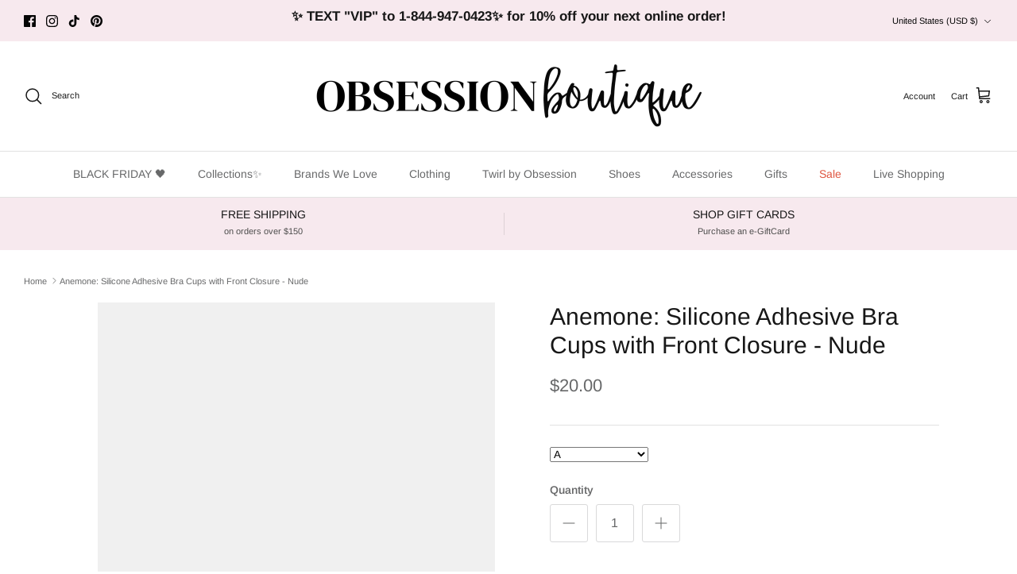

--- FILE ---
content_type: text/css
request_url: https://www.shopatobsession.com/cdn/shop/t/17/assets/swatches.css?v=142087383318396099271731125413
body_size: 4568
content:
[data-swatch=white],[data-swatch="crystal clear"],[data-swatch="marshmello pearlized"]{--swatch-background-color:#FFFFFF}[data-swatch="clear opal"],[data-swatch=peppermint]{--swatch-background-color:#DFF5F7}[data-swatch="off white"],[data-swatch="coconut white"],[data-swatch="white opal"]{--swatch-background-color:#F7FAF7}[data-swatch=black],[data-swatch="matte black"]{--swatch-background-color:#000000}[data-swatch="black / white"]{--swatch-background-image: linear-gradient(to right, #000000, #000000 50%, #FFFFFF 50%, #FFFFFF) }[data-swatch=black],[data-swatch="back in black"],[data-swatch="back in black confetti"],[data-swatch="jet black"],[data-swatch="black patent"],[data-swatch=smoke],[data-swatch="black snake"],[data-swatch="black / gold"]{--swatch-background-color:#000000}[data-swatch=cheetah],[data-swatch=leopard]{--swatch-background-image: linear-gradient(to right, #000000, #000000 50%, #E9C15F 50%, #E9C15F) }[data-swatch="black/white"]{--swatch-background-image: linear-gradient(to right, #000000, #000000 50%, #FFFFFF 50%, #FFFFFF) }[data-swatch=silver],[data-swatch="silver/clear"],[data-swatch="electric silver"],[data-swatch="quicksilver confetti"],[data-swatch="quicksilver bamboo"],[data-swatch="party people"]{--swatch-background-color:#C0C0C0}[data-swatch="graphite crinkle / zebra"]{--swatch-background-image: url(//www.shopatobsession.com/cdn/shop/files/zebra_128x128_crop_center.png?v=782247389299939685) }[data-swatch="white / silver"],[data-swatch=snowy],[data-swatch="snow leopard"]{--swatch-background-image: linear-gradient(to right, #FFFFFF, #FFFFFF 50%, #C0C0C0 50%, #C0C0C0) }[data-swatch="silver / gold"]{--swatch-background-image: linear-gradient(to right, #C0C0C0, #C0C0C0 50%, #E9C15F 50%, #E9C15F) }[data-swatch=grey]{--swatch-background-color:#808080}[data-swatch="tuxedo marble"]{--swatch-background-image: linear-gradient(to right, #808080, #808080 33.3%, #000000 33.3%, #000000 66.6%, #FFFFFF 66.6%, #FFFFFF) }[data-swatch="tuxedo snakeskin"]{--swatch-background-image: linear-gradient(to right, #000000, #000000 50%, #FFFFFF 50%, #FFFFFF) }[data-swatch="marshmallow gray"],[data-swatch="ash grey"],[data-swatch=rainwater],[data-swatch=gray]{--swatch-background-color:#808080}[data-swatch="dark gray"]{--swatch-background-color:#636465}[data-swatch=dust]{--swatch-background-color:#EDEADF}[data-swatch="pewter glitter"]{--swatch-background-color:#BFB89C}[data-swatch="dark grey"],[data-swatch="storme sea"]{--swatch-background-color:#808080}[data-swatch="black charcoal"]{--swatch-background-color:#494D49}[data-swatch=red],[data-swatch=ruby]{--swatch-background-color:#FF0000}[data-swatch="red / gold"]{--swatch-background-image: linear-gradient(to right, #FF0000, #FF0000 50%, #F4DA66 50%, #F4DA66) }[data-swatch="wild watermelon"],[data-swatch="candy red"]{--swatch-background-color:#FF0000}[data-swatch=crimson]{--swatch-background-color:#DF4624}[data-swatch=maroon],[data-swatch=cayenne],[data-swatch="garnet red"],[data-swatch="brick red"],[data-swatch=wine],[data-swatch=cardinal]{--swatch-background-color:#800000}[data-swatch="deep red"]{--swatch-background-color:#E71336}[data-swatch=merlot]{--swatch-background-color:#800000}[data-swatch=yellow],[data-swatch="vanilla blossom"]{--swatch-background-color:#FFFF00}[data-swatch=olive]{--swatch-background-color:#808000}[data-swatch=army]{--swatch-background-color:#539B42}[data-swatch="olive grey"]{--swatch-background-color:#82A97C}[data-swatch=lime]{--swatch-background-color:#00FF00}[data-swatch=green]{--swatch-background-color:#008000}[data-swatch=shamrock]{--swatch-background-color:#53E285}[data-swatch=applelicious],[data-swatch="green with envy"]{--swatch-background-color:#008000}[data-swatch="green / yellow"]{--swatch-background-image: linear-gradient(to right, #008000, #008000 50%, #FFFF00 50%, #FFFF00) }[data-swatch="dark green"],[data-swatch=pine],[data-swatch=forest]{--swatch-background-color:#076A15}[data-swatch="gray green"]{--swatch-background-color:#2B8A62}[data-swatch=evergreen],[data-swatch="everglade green"]{--swatch-background-color:#148B69}[data-swatch=aqua],[data-swatch="tiffany blue"],[data-swatch=atlantis],[data-swatch="blue sandalwood"]{--swatch-background-color:#00FFFF}[data-swatch="highlight blue"]{--swatch-background-color:#35E6F4}[data-swatch="river blue"]{--swatch-background-color:#09BCF5}[data-swatch=teal]{--swatch-background-color:#008080}[data-swatch=turquoise]{--swatch-background-color:#35DCF7}[data-swatch="in the pool"]{--swatch-background-color:#008080}[data-swatch="in the pool marble"]{--swatch-background-image: linear-gradient(to right, #008080, #008080 50%, #FFFFFF 50%, #FFFFFF) }[data-swatch=blue]{--swatch-background-color:#0000FF}[data-swatch=chambray]{--swatch-background-color:#71CBF8}[data-swatch=periwinkle]{--swatch-background-color:#949CF8}[data-swatch=peacock],[data-swatch="peacock pearlized"]{--swatch-background-color:#48A1EA}[data-swatch="blue purple"],[data-swatch="blue/purple"]{--swatch-background-color:#7211F6}[data-swatch="opal blue"]{--swatch-background-color:#9EDBF7}[data-swatch=blueberry]{--swatch-background-color:#0000FF}[data-swatch="tan/denim"]{--swatch-background-image: linear-gradient(to right, #EAD389, #EAD389 50%, #0000FF 50%, #0000FF) }[data-swatch="dusty blue"],[data-swatch="smokey blue"]{--swatch-background-color:#94D4F6}[data-swatch="blue frost confetti"]{--swatch-background-color:#87C1F0}[data-swatch="tie dye blue"]{--swatch-background-image: linear-gradient(to right, #94D4F6, #94D4F6 50%, #FFFFFF 50%, #FFFFFF) }[data-swatch=fog]{--swatch-background-color:#94D4F6}[data-swatch="slate blue"]{--swatch-background-color:#63BFE5}[data-swatch=navy],[data-swatch="mind blowing blue"],[data-swatch="midnight navy"]{--swatch-background-color:#000080}[data-swatch="navy leopard"]{--swatch-background-image: linear-gradient(to right, #000080, #000080 50%, #FFFFFF 50%, #FFFFFF) }[data-swatch=midnight]{--swatch-background-color:#000080}[data-swatch=fuchsia],[data-swatch="pink iridescent"],[data-swatch="metallic fuchsia"]{--swatch-background-color:#FF00FF}[data-swatch=purple]{--swatch-background-color:#800080}[data-swatch="blue / purple"]{--swatch-background-image: linear-gradient(to right, #72D3F5, #72D3F5 50%, #BE8DF0 50%, #BE8DF0) }[data-swatch="pink purple"],[data-swatch="metallic purple"]{--swatch-background-color:#800080}[data-swatch="matte purple"]{--swatch-background-color:#E7BFF5}[data-swatch="purple / gold"],[data-swatch="purple crush"]{--swatch-background-color:#800080}[data-swatch="bright mauve"]{--swatch-background-color:#F754F7}[data-swatch=fig]{--swatch-background-color:#800080}[data-swatch="vintage violet"],[data-swatch=plum],[data-swatch="vintage plum"]{--swatch-background-color:#BA60DE}[data-swatch="purple grey"]{--swatch-background-color:#A868A9}[data-swatch=eggplant]{--swatch-background-color:#7D147F}[data-swatch=amethyst]{--swatch-background-color:#711277}[data-swatch=pink]{--swatch-background-color:#FE5EBC}[data-swatch="light pink / hot pink"]{--swatch-background-image: linear-gradient(to right, #F9AFD8, #F9AFD8 50%, #F754C8 50%, #F754C8) }[data-swatch="pink / lavender"]{--swatch-background-image: linear-gradient(to right, #FE5EBC, #FE5EBC 50%, #E194F5 50%, #E194F5) }[data-swatch="pink multi"]{--swatch-background-color:#FE5EBC}[data-swatch="pink / orange"]{--swatch-background-image: linear-gradient(to right, #FE5EBC, #FE5EBC 50%, #FFA500 50%, #FFA500) }[data-swatch="pink red"],[data-swatch=posies]{--swatch-background-image: linear-gradient(to right, #FE5EBC, #FE5EBC 50%, #FF0000 50%, #FF0000) }[data-swatch="pink / green"]{--swatch-background-image: linear-gradient(to right, #FE5EBC, #FE5EBC 50%, #008000 50%, #008000) }[data-swatch="berry bliss"]{--swatch-background-color:#FE5EBC}[data-swatch="pink glitter"]{--swatch-background-color:#F78AE7}[data-swatch="dusty pink"]{--swatch-background-color:#E4A1C8}[data-swatch="spring blush"]{--swatch-background-color:#F6BAFA}[data-swatch="rose quartz"],[data-swatch=rosewater]{--swatch-background-color:#E4A1C8}[data-swatch=magenta]{--swatch-background-color:#FF00FF}[data-swatch=lavender]{--swatch-background-color:#E194F5}[data-swatch="tie dye lavender"]{--swatch-background-image: linear-gradient(to right, #E6E6FA, #E6E6FA 50%, #FFFFFF 50%, #FFFFFF) }[data-swatch="in the cabana"],[data-swatch="in the cabana confetti"],[data-swatch="pure lavender"],[data-swatch="light purple"]{--swatch-background-color:#E6E6FA}[data-swatch="lilac / off white"]{--swatch-background-image: linear-gradient(to right, #E6E6FA, #E6E6FA 50%, #F7FAF7 50%, #F7FAF7) }[data-swatch=cobalt]{--swatch-background-color:#1E90FF}[data-swatch=orange],[data-swatch="neon orange"],[data-swatch=clay]{--swatch-background-color:#FFA500}[data-swatch=pumpkin]{--swatch-background-color:#F67737}[data-swatch="citrus grove"]{--swatch-background-color:#FFA500}[data-swatch="burnt orange"]{--swatch-background-color:#F67D11}[data-swatch=yam]{--swatch-background-color:#F5AB4C}[data-swatch=turquoise]{--swatch-background-color:#40E0D0}[data-swatch="kelly green"]{--swatch-background-color:#3CB371}[data-swatch="metallic green"]{--swatch-background-color:#63F372}[data-swatch="it's lit"]{--swatch-background-image: linear-gradient(to right, #FF1010, #FF1010 50%, #63F372 50%, #63F372) }[data-swatch="green / gold"]{--swatch-background-color:#3CB371}[data-swatch=royal],[data-swatch="royal blue"]{--swatch-background-color:#0000CD}[data-swatch=charcoal],[data-swatch=pepper]{--swatch-background-color:#696969}[data-swatch="malibu blue"]{--swatch-background-color:#00BFFF}[data-swatch="off white"]{--swatch-background-color:#FBFBFD}[data-swatch=lemon]{--swatch-background-color:#FFFACD}[data-swatch="lemon / melon"]{--swatch-background-image: linear-gradient(to right, #FFFACD, #FFFACD 50%, #B6E292 50%, #B6E292) }[data-swatch=buttercup]{--swatch-background-color:#FFFACD}[data-swatch=cream],[data-swatch=dune]{--swatch-background-color:#FFFAF0}[data-swatch="denim blue"]{--swatch-background-color:#222E78}[data-swatch="under the sun"]{--swatch-background-image: linear-gradient(to right, #e22, #e22 50%, #22e 50%, #22e) }[data-swatch=taupe]{--swatch-background-color:#9E8665}[data-swatch="blonde tortoise"]{--swatch-background-image: linear-gradient(to right, #D0B89D, #D0B89D 50%, #000000 50%, #000000) }[data-swatch="almond beige"]{--swatch-background-color:#D0B89D}[data-swatch=latte],[data-swatch="taupe patent"],[data-swatch="metallic tan"]{--swatch-background-color:#9E8665}[data-swatch=tiger]{--swatch-background-image: linear-gradient(to right, #9E8665, #9E8665 50%, #000000 50%, #000000) }[data-swatch="pale yellow"],[data-swatch=citron]{--swatch-background-color:#F5F4A9}[data-swatch=cinnamon]{--swatch-background-color:#D5860A}[data-swatch="light taupe"]{--swatch-background-color:#9E8665}[data-swatch="light mocha"]{--swatch-background-color:#BD8F43}[data-swatch=gold]{--swatch-background-image: url(//www.shopatobsession.com/cdn/shop/files/gold_128x128_crop_center.png?v=4563541687829400869) }[data-swatch="gold crinkle"]{--swatch-background-image: url(//www.shopatobsession.com/cdn/shop/files/gold_128x128_crop_center.png?v=4563541687829400869) }[data-swatch=bronze]{--swatch-background-image: url(//www.shopatobsession.com/cdn/shop/files/gold_128x128_crop_center.png?v=4563541687829400869) }[data-swatch="solid gold rush pearlized"]{--swatch-background-image: url(//www.shopatobsession.com/cdn/shop/files/gold_128x128_crop_center.png?v=4563541687829400869) }[data-swatch="gold glitter"]{--swatch-background-image: url(//www.shopatobsession.com/cdn/shop/files/gold_128x128_crop_center.png?v=4563541687829400869) }[data-swatch="gold snake"]{--swatch-background-image: url(//www.shopatobsession.com/cdn/shop/files/gold_128x128_crop_center.png?v=4563541687829400869) }[data-swatch="gold snake / pink"]{--swatch-background-image: url(//www.shopatobsession.com/cdn/shopifycloud/shopify/assets/no-image-160-1cfae84eca4ba66892099dcd26e604f5801fdadb3693bc9977f476aa160931ac_128x128.gif) }[data-swatch="light gold / purple"]{--swatch-background-image: linear-gradient(to right, #F5C95F, #F5C95F 50%, #C370F9 50%, #C370F9) }[data-swatch="gold cheetah"]{--swatch-background-image: url(//www.shopatobsession.com/cdn/shop/files/gold_128x128_crop_center.png?v=4563541687829400869) }[data-swatch="good as gold"]{--swatch-background-image: url(//www.shopatobsession.com/cdn/shop/files/gold_128x128_crop_center.png?v=4563541687829400869) }[data-swatch="gold rush bamboo"]{--swatch-background-image: url(//www.shopatobsession.com/cdn/shop/files/gold_128x128_crop_center.png?v=4563541687829400869) }[data-swatch="gold / black"]{--swatch-background-image: url(//www.shopatobsession.com/cdn/shop/files/gold_128x128_crop_center.png?v=4563541687829400869) }[data-swatch="light gold"]{--swatch-background-image: url(//www.shopatobsession.com/cdn/shop/files/gold_128x128_crop_center.png?v=4563541687829400869) }[data-swatch="artisan gold"]{--swatch-background-color:#DCCC46}[data-swatch="gold rush marble"],[data-swatch="gold rush cheetah"]{--swatch-background-image: linear-gradient(to right, #DCCC46, #DCCC46 50%, #FFFFFF 50%, #FFFFFF) }[data-swatch="brown/gold"]{--swatch-background-image: url(//www.shopatobsession.com/cdn/shop/files/gold_128x128_crop_center.png?v=4563541687829400869) }[data-swatch="leopard / gold glitter"]{--swatch-background-image: url(//www.shopatobsession.com/cdn/shop/files/gold_128x128_crop_center.png?v=4563541687829400869) }[data-swatch="gold / leopard"]{--swatch-background-image: url(//www.shopatobsession.com/cdn/shop/files/gold_128x128_crop_center.png?v=4563541687829400869) }[data-swatch="amethyst colorblast"]{--swatch-background-image: linear-gradient(to right, #C762F7, #C762F7 50%, #F7F1FA 50%, #F7F1FA) }[data-swatch="emerald green"]{--swatch-background-color:#5AA76E}[data-swatch="teal green"]{--swatch-background-color:#35633C}[data-swatch="jade multi"]{--swatch-background-color:#1EE3E3}[data-swatch=eucalyptus]{--swatch-background-color:#35633C}[data-swatch="chambray blue"]{--swatch-background-color:#A6CBDA}[data-swatch="bright red"]{--swatch-background-color:#FF1010}[data-swatch=sugarplum],[data-swatch="yuletide magic"]{--swatch-background-image: linear-gradient(to right, #FF1010, #FF1010 50%, #008000 50%, #008000) }[data-swatch="red glitter"]{--swatch-background-color:#FF1010}[data-swatch="apple green"]{--swatch-background-color:#43BD5F}[data-swatch=emerald]{--swatch-background-color:#43BCBD}[data-swatch="hunter green"],[data-swatch="green glitter"],[data-swatch="heather green"],[data-swatch="pine green"]{--swatch-background-color:#249126}[data-swatch="dusty green"]{--swatch-background-color:#64CA6C}[data-swatch=watermelon]{--swatch-background-color:#F27C99}[data-swatch="hot pink"]{--swatch-background-color:#F820A5}[data-swatch="in memory of ida"]{--swatch-background-image: linear-gradient(to right, #F820A5, #F820A5 50%, #FFD9F0 50%, #FFD9F0) }[data-swatch="tickled pink marble"]{--swatch-background-image: linear-gradient(to right, #F820A5, #F820A5 50%, #FFFFFF 50%, #FFFFFF) }[data-swatch="tickled pink confetti"],[data-swatch="tickled pink"]{--swatch-background-color:#F820A5}[data-swatch=ivory]{--swatch-background-color:#FAF9F4}[data-swatch="ivory / green"]{--swatch-background-image: linear-gradient(to right, #FAF9F4, #FAF9F4 50%, #008000 50%, #008000) }[data-swatch="ivory / dusty pink"]{--swatch-background-image: linear-gradient(to right, #FAF9F4, #FAF9F4 50%, #F6C3EB 50%, #F6C3EB) }[data-swatch="bone snake"],[data-swatch="bone mesh"]{--swatch-background-color:#FAF9F4}[data-swatch="bone lizard / pink"]{--swatch-background-image: linear-gradient(to right, #FAF9F4, #FAF9F4 50%, #FE5EBC 50%, #FE5EBC) }[data-swatch="bubble pink"]{--swatch-background-color:#F888CB}[data-swatch="light pink"],[data-swatch=flamingo],[data-swatch="marshmallow pink"],[data-swatch="cotton candy"],[data-swatch="pearlized rose"]{--swatch-background-color:#FFD9F0}[data-swatch="iridescent gold"]{--swatch-background-image: url(//www.shopatobsession.com/cdn/shop/files/Iridescent_Gold_128x128_crop_center.png?v=16046975148260977907) }[data-swatch="iridescent gold / purple"]{--swatch-background-image: url(//www.shopatobsession.com/cdn/shop/files/Iridescent_Gold_128x128_crop_center.png?v=16046975148260977907) }[data-swatch="gold rush confetti"]{--swatch-background-image: url(//www.shopatobsession.com/cdn/shop/files/Iridescent_Gold_128x128_crop_center.png?v=16046975148260977907) }[data-swatch="light blue"],[data-swatch="washed denim"],[data-swatch="sweet caroline blue"]{--swatch-background-color:#C0EFF7}[data-swatch="pastel marble"]{--swatch-background-image: linear-gradient(to right, #FFD9F0, #FFD9F0 50%, #C0EFF7 50%, #C0EFF7) }[data-swatch=blush]{--swatch-background-color:#F8E2E7}[data-swatch="tie dye blush"]{--swatch-background-image: linear-gradient(to right, #F8E2E7, #F8E2E7 50%, #FFFFFF 50%, #FFFFFF) }[data-swatch="cobalt blue"]{--swatch-background-color:#2DAEF7}[data-swatch=khaki]{--swatch-background-color:#7B7D5A}[data-swatch=denim],[data-swatch=saltwater]{--swatch-background-color:#6693A6}[data-swatch=zebra]{--swatch-background-image: url(//www.shopatobsession.com/cdn/shop/files/zebra_128x128_crop_center.png?v=782247389299939685) }[data-swatch="light denim"]{--swatch-background-color:#86AAB9}[data-swatch=mint],[data-swatch="frosted mint"]{--swatch-background-color:#A0EEA3}[data-swatch=coral]{--swatch-background-color:#F28F73}[data-swatch="bubblegum pink"]{--swatch-background-color:#FF8ED2}[data-swatch=pistachio]{--swatch-background-color:#97E38D}[data-swatch="candy pink"],[data-swatch="pop pink"]{--swatch-background-color:#FF7ED1}[data-swatch="lime green"]{--swatch-background-color:#53E820}[data-swatch="mint blue"]{--swatch-background-color:#6CF0E7}[data-swatch="dark denim"]{--swatch-background-color:#435587}[data-swatch=peach]{--swatch-background-color:#FFBB82}[data-swatch=sand],[data-swatch="sand suede"]{--swatch-background-color:#E1D0B0}[data-swatch=chrome]{--swatch-background-color:#D1C9BB}[data-swatch=lilac]{--swatch-background-color:#D2B6DB}[data-swatch="baby pink"],[data-swatch="pale pink"]{--swatch-background-color:#F9DBEE}[data-swatch="medium denim"]{--swatch-background-color:#4D80B2}[data-swatch=champagne]{--swatch-background-color:#F1DBB2}[data-swatch=natural]{--swatch-background-color:#F6E5B5}[data-swatch=berry],[data-swatch="dark magenta"]{--swatch-background-color:#DD32AF}[data-swatch="sonic pink"],[data-swatch="peony pink"]{--swatch-background-color:#FF0FA3}[data-swatch="heather peach"]{--swatch-background-color:#E9B69E}[data-swatch="heather natural"]{--swatch-background-color:#D1CBBF}[data-swatch="bright pink"]{--swatch-background-color:#F64EB3}[data-swatch="ocean blue"],[data-swatch="blue steel"]{--swatch-background-color:#27A6E5}[data-swatch=sage]{--swatch-background-color:#96CC91}[data-swatch="light sage / ivory"]{--swatch-background-image: linear-gradient(to right, #96CC91, #96CC91 50%, #FAF9F4 50%, #FAF9F4) }[data-swatch=orchid]{--swatch-background-color:#DA41EB}[data-swatch=tan],[data-swatch=almond],[data-swatch="toast suede"]{--swatch-background-color:#DABD99}[data-swatch=nude]{--swatch-background-color:#E9C395}[data-swatch=ash],[data-swatch="ash brown"]{--swatch-background-color:#D3CABE}[data-swatch=seafoam]{--swatch-background-color:#B8D8C1}[data-swatch="light olive"]{--swatch-background-color:#93C084}[data-swatch="light yellow"]{--swatch-background-color:#F1F6AB}[data-swatch=rose]{--swatch-background-color:#F6ABE4}[data-swatch="light green"]{--swatch-background-color:#92E591}[data-swatch="light blue"]{--swatch-background-color:#A9E1EA}[data-swatch="mauve pink"]{--swatch-background-color:#D5BFCC}[data-swatch="light orchid"]{--swatch-background-color:#FFB0FC}[data-swatch="green apple"]{--swatch-background-color:#55DB6C}[data-swatch="cherry pink"]{--swatch-background-color:#E93278}[data-swatch="sonic blue"]{--swatch-background-color:#2873EE}[data-swatch="neon pink"]{--swatch-background-color:#FF00AC}[data-swatch=rose]{--swatch-background-color:#F797C7}[data-swatch=jade]{--swatch-background-color:#0CF2D5}[data-swatch="peach coral"]{--swatch-background-color:#FDA270}[data-swatch=chalk]{--swatch-background-color:#F4E6D9}[data-swatch=beige]{--swatch-background-color:#D0B89D}[data-swatch="beige / black"]{--swatch-background-image: linear-gradient(to right, #D0B89D, #D0B89D 50%, #000000 50%, #000000) }[data-swatch=violet]{--swatch-background-color:#D2A9D8}[data-swatch="lt blue"]{--swatch-background-color:#9CD1EA}[data-swatch=apricot]{--swatch-background-color:#EFCD7F}[data-swatch="lilac pink"]{--swatch-background-color:#E3C0E1}[data-swatch="misty sage"]{--swatch-background-color:#A5C09C}[data-swatch="pastel violet"]{--swatch-background-color:#CBB9DA}[data-swatch="pastel pink"]{--swatch-background-color:#E4BACF}[data-swatch="pastel green"]{--swatch-background-color:#BCE2BB}[data-swatch="french vanilla"]{--swatch-background-color:#F9F6EB}[data-swatch="baby blue"]{--swatch-background-color:#A9D8FF}[data-swatch="ice blue"]{--swatch-background-color:#45C1E6}[data-swatch=burgundy]{--swatch-background-color:#CB687B}[data-swatch=tangerine]{--swatch-background-color:#F3AD49}[data-swatch="pale olive"]{--swatch-background-color:#A7C99C}[data-swatch=bone]{--swatch-background-color:#D8D1BC}[data-swatch=stone]{--swatch-background-color:#D8D18C}[data-swatch="light grey"]{--swatch-background-color:#939391}[data-swatch="sky blue"]{--swatch-background-color:#B3D1E0}[data-swatch="aqua blue"]{--swatch-background-color:#3FADAD}[data-swatch="light sky"]{--swatch-background-color:#A6DCE8}[data-swatch=camel]{--swatch-background-color:#A57008}[data-swatch=birch]{--swatch-background-color:#8B8693}[data-swatch="ash coral"]{--swatch-background-color:#DAA382}[data-swatch=mauve]{--swatch-background-color:#BF9490}[data-swatch=toffee]{--swatch-background-color:#A65914}[data-swatch="violet blue"]{--swatch-background-color:#969DD3}[data-swatch=oatmeal]{--swatch-background-color:#D3C3B5}[data-swatch="cactus green"]{--swatch-background-color:#718A6C}[data-swatch="dusty mauve"]{--swatch-background-color:#6D3F6A}[data-swatch=cocoa]{--swatch-background-color:#704F37}[data-swatch=mocha]{--swatch-background-color:#6F401E}[data-swatch="ash mocha"]{--swatch-background-color:#CFAA80}[data-swatch="misty teal"]{--swatch-background-color:#2196B3}[data-swatch="washed black"]{--swatch-background-color:#38383A}[data-swatch="nude / silver"]{--swatch-background-image: url(//www.shopatobsession.com/cdn/shop/files/silver_128x128_crop_center.png?v=1811399647044647019) }[data-swatch="purple multi"]{--swatch-background-image: url(//www.shopatobsession.com/cdn/shop/files/purple_blue_128x128_crop_center.png?v=166722117986151034) }[data-swatch="lust - pink"]{--swatch-background-color:#ED4789}[data-swatch="metallic pink"]{--swatch-background-color:#F8A5DD}[data-swatch="rose gold"]{--swatch-background-image: url(//www.shopatobsession.com/cdn/shop/files/rosegold_128x128_crop_center.png?v=3935993238026029343) }[data-swatch="rose gold"]{--swatch-background-image: url(//www.shopatobsession.com/cdn/shop/files/rosegold_128x128_crop_center.png?v=3935993238026029343) }[data-swatch="rose gold bamboo"]{--swatch-background-image: url(//www.shopatobsession.com/cdn/shop/files/rosegold_128x128_crop_center.png?v=3935993238026029343) }[data-swatch="rose gold confetti"]{--swatch-background-image: url(//www.shopatobsession.com/cdn/shop/files/rosegold_128x128_crop_center.png?v=3935993238026029343) }[data-swatch="silver sparkle"]{--swatch-background-image: url(//www.shopatobsession.com/cdn/shop/files/silversparkle_128x128_crop_center.png?v=1650897261383811228) }[data-swatch="silver glitter"]{--swatch-background-image: url(//www.shopatobsession.com/cdn/shop/files/silversparkle_128x128_crop_center.png?v=1650897261383811228) }[data-swatch="disco ball"]{--swatch-background-image: url(//www.shopatobsession.com/cdn/shop/files/silversparkle_128x128_crop_center.png?v=1650897261383811228) }[data-swatch="silver multi"]{--swatch-background-image: url(//www.shopatobsession.com/cdn/shop/files/silversparkle_128x128_crop_center.png?v=1650897261383811228) }[data-swatch=crystal]{--swatch-background-color:#FCF8FA}[data-swatch=raspberry]{--swatch-background-color:#C41D71}[data-swatch=mustard],[data-swatch="dusty yellow"]{--swatch-background-color:#D6A71D}[data-swatch="powder pink"]{--swatch-background-color:#F7D6E5}[data-swatch=brick],[data-swatch=rust],[data-swatch=copper]{--swatch-background-color:#AD3614}[data-swatch="rust / off white"]{--swatch-background-image: linear-gradient(to right, #AD3614, #AD3614 50%, #F9F8F2 50%, #F9F8F2) }[data-swatch="powder blue"]{--swatch-background-color:#9EC1DF}[data-swatch="neon green"],[data-swatch="lime suede"]{--swatch-background-color:#05F53B}[data-swatch="gold metal"]{--swatch-background-image: url(//www.shopatobsession.com/cdn/shop/files/gold_128x128_crop_center.png?v=4563541687829400869) }[data-swatch="rhod metal"]{--swatch-background-image: url(//www.shopatobsession.com/cdn/shop/files/silver_128x128_crop_center.png?v=1811399647044647019) }[data-swatch="white/medium denim"]{--swatch-background-image: url(//www.shopatobsession.com/cdn/shop/files/wd_128x128_crop_center.png?v=3150811595279667205) }[data-swatch="pink / blue"]{--swatch-background-image: url(//www.shopatobsession.com/cdn/shop/files/pinkblue_128x128_crop_center.png?v=16619490377135682716) }[data-swatch="lime / yellow"]{--swatch-background-image: url(//www.shopatobsession.com/cdn/shop/files/limeyellow_128x128_crop_center.png?v=3800560577778619945) }[data-swatch="black/gold"]{--swatch-background-image: url(//www.shopatobsession.com/cdn/shop/files/blackgold_128x128_crop_center.png?v=1850336665704804273) }[data-swatch="neon fuchsia"]{--swatch-background-color:#EF05F5}[data-swatch="bright orange"]{--swatch-background-color:#FF8A00}[data-swatch="green / pink"]{--swatch-background-image: url(//www.shopatobsession.com/cdn/shop/files/greenpink_128x128_crop_center.png?v=13261353412551482994) }[data-swatch="pink/orange"]{--swatch-background-image: url(//www.shopatobsession.com/cdn/shop/files/pinkorange_128x128_crop_center.png?v=14642900451859521031) }[data-swatch="sea green"]{--swatch-background-color:#C2EBDC}[data-swatch="yellow / pink"]{--swatch-background-image: url(//www.shopatobsession.com/cdn/shop/files/pinkyellow_128x128_crop_center.png?v=15587867110733082532) }[data-swatch="hawaiian blue"]{--swatch-background-color:#2BCAF9}[data-swatch=salmon]{--swatch-background-color:#F66E41}[data-swatch="forest green"],[data-swatch="moss green"]{--swatch-background-color:#1D7A29}[data-swatch="dusty rose"]{--swatch-background-color:#E7C0D0}[data-swatch="coral pink"]{--swatch-background-color:#EEC0B}[data-swatch="light peach"],[data-swatch="coral reef"],[data-swatch=cherry]{--swatch-background-color:#EEC0B4}[data-swatch="light sage"]{--swatch-background-color:#C5DAA8}[data-swatch=fuchisa]{--swatch-background-color:#E02BBB}[data-swatch="light jade"]{--swatch-background-color:#5CE6C3}[data-swatch="jade green"]{--swatch-background-color:#13D9A6}[data-swatch=ecru]{--swatch-background-color:#E4D8CA}[data-swatch="lemon drop"]{--swatch-background-color:#F6E72F}[data-swatch=oahu]{--swatch-background-image: url(//www.shopatobsession.com/cdn/shop/files/pinkblue_128x128_crop_center.png?v=16619490377135682716) }[data-swatch=cantaloupe]{--swatch-background-color:#F8AF54}[data-swatch="bubble gum pink"]{--swatch-background-color:#FF89DE}[data-swatch="misty lilac"]{--swatch-background-color:#D09CD1}[data-swatch="light lavender"]{--swatch-background-color:#EED9EE}[data-swatch="light coral"],[data-swatch="velvet peach"]{--swatch-background-color:#FDD9C5}[data-swatch="black multi"]{--swatch-background-color:#000000}[data-swatch=brown]{--swatch-background-color:#8D6E3A}[data-swatch=tortoise]{--swatch-background-image: linear-gradient(to right, #8D6E3A, #8D6E3A 50%, #000000 50%, #000000) }[data-swatch="tan / brown"]{--swatch-background-image: linear-gradient(to right, #DABD99, #DABD99 50%, #8D6E3A 50%, #8D6E3A) }[data-swatch=cow]{--swatch-background-image: linear-gradient(to right, #8D6E3A, #8D6E3A 50%, #FAF9F4 50%, #FAF9F4) }[data-swatch=antelope]{--swatch-background-color:#8D6E3A}[data-swatch=chocolate]{--swatch-background-color:#694F26}[data-swatch="pale brown"],[data-swatch="marshmallow brown"]{--swatch-background-color:#D19E4D}[data-swatch="for the love of nudes"],[data-swatch="matte for the love of"]{--swatch-background-image: linear-gradient(to right, #8D6E3A, #8D6E3A 33.3%, #DABD99 33.3%, #DABD99 66.6%, #FAF9F4 66.6%, #FAF9F4) }[data-swatch=caramel]{--swatch-background-color:#BF8531}[data-swatch="candy cane christmas"],[data-swatch="very merry"]{--swatch-background-image: linear-gradient(to right, #FF1010, #FF1010 33.3%, #008000 33.3%, #008000 66.6%, #FFFFFF 66.6%, #FFFFFF) }[data-swatch="mardi gras"]{--swatch-background-image: linear-gradient(to right, #A402FB, #A402FB 33.3%, #04D242 33.3%, #04D242 66.6%, #E1D704 66.6%, #E1D704) }[data-swatch="maple leaf"]{--swatch-background-image: linear-gradient(to right, #BA60DE, #BA60DE 33.3%, #F69739 33.3%, #F69739 66.6%, #F7E5D4 66.6%, #F7E5D4) }[data-swatch="holiday hoopla"]{--swatch-background-image: linear-gradient(to right, #FF1010, #FF1010 33.3%, #008000 33.3%, #008000 66.6%, #FFFFFF 66.6%, #FFFFFF) }[data-swatch="all is bright"]{--swatch-background-image: linear-gradient(to right, #FF1010, #FF1010 50%, #FCFCFC 50%, #FCFCFC) }[data-swatch="santa paws"]{--swatch-background-image: linear-gradient(to right, #FF1010, #FF1010 50%, #008000 50%, #008000) }[data-swatch="rose water"],[data-swatch="rose water pink"]{--swatch-background-color:#E4A1C8}[data-swatch="vitamin sea"]{--swatch-background-image: linear-gradient(to right, #87E7EF, #87E7EF 33.3%, #EFDC87 33.3%, #EFDC87 66.6%, #EDAEF5 66.6%, #EDAEF5) }[data-swatch="blue bird"]{--swatch-background-color:#BAF7ED}[data-swatch="classy christmas"]{--swatch-background-image: linear-gradient(to right, #FF1010, #FF1010 50%, #008000 50%, #008000) }[data-swatch="millenial pink"]{--swatch-background-image: url(//www.shopatobsession.com/cdn/shop/files/rosegold_128x128_crop_center.png?v=3935993238026029343) }[data-swatch="baking spirits bright"]{--swatch-background-image: linear-gradient(to right, #F7542C, #F7542C 50%, #F5D7AE 50%, #F5D7AE) }[data-swatch="sunset gold"]{--swatch-background-image: url(//www.shopatobsession.com/cdn/shop/files/Iridescent_Gold_128x128_crop_center.png?v=16046975148260977907) }[data-swatch="eat glitter for breakfast"]{--swatch-background-image: linear-gradient(to right, #D6AEF5, #D6AEF5 33.3%, #F9A6F1 33.3%, #F9A6F1 66.6%, #4AB9F7 66.6%, #4AB9F7) }[data-swatch="think pink"]{--swatch-background-image: linear-gradient(to right, #F74AAB, #F74AAB 50%, #F9B6DB 50%, #F9B6DB) }[data-swatch=holla-graphic]{--swatch-background-image: url(//www.shopatobsession.com/cdn/shop/files/silversparkle_128x128_crop_center.png?v=1650897261383811228) }[data-swatch=atomic]{--swatch-background-color:#FC9A48}[data-swatch="spring swirl"]{--swatch-background-image: linear-gradient(to right, #A37EF7, #A37EF7 50%, #D39AFA 50%, #D39AFA) }[data-swatch=terracotta]{--swatch-background-image: linear-gradient(to right, #FAF1CE, #FAF1CE 50%, #AA3232 50%, #AA3232) }[data-swatch=tinseltown]{--swatch-background-image: url(//www.shopatobsession.com/cdn/shop/files/silversparkle_128x128_crop_center.png?v=1650897261383811228) }[data-swatch="checked out"]{--swatch-background-image: linear-gradient(to right, #F5B8F9, #F5B8F9 50%, #EB99FA 50%, #EB99FA) }[data-swatch=sunshine]{--swatch-background-color:#F9E94E}[data-swatch="ocean breeze"]{--swatch-background-image: linear-gradient(to right, #4BD3E1, #4BD3E1 50%, #3EACB8 50%, #3EACB8) }[data-swatch="cotton candy sky"]{--swatch-background-image: linear-gradient(to right, #F8A9DC, #F8A9DC 50%, #D992E2 50%, #D992E2) }[data-swatch="candy cane kisses"]{--swatch-background-image: linear-gradient(to right, #FF1010, #FF1010 50%, #008000 50%, #008000) }[data-swatch=rainbow],[data-swatch=multi]{--swatch-background-color:#ff0000}
/*# sourceMappingURL=/cdn/shop/t/17/assets/swatches.css.map?v=142087383318396099271731125413 */
